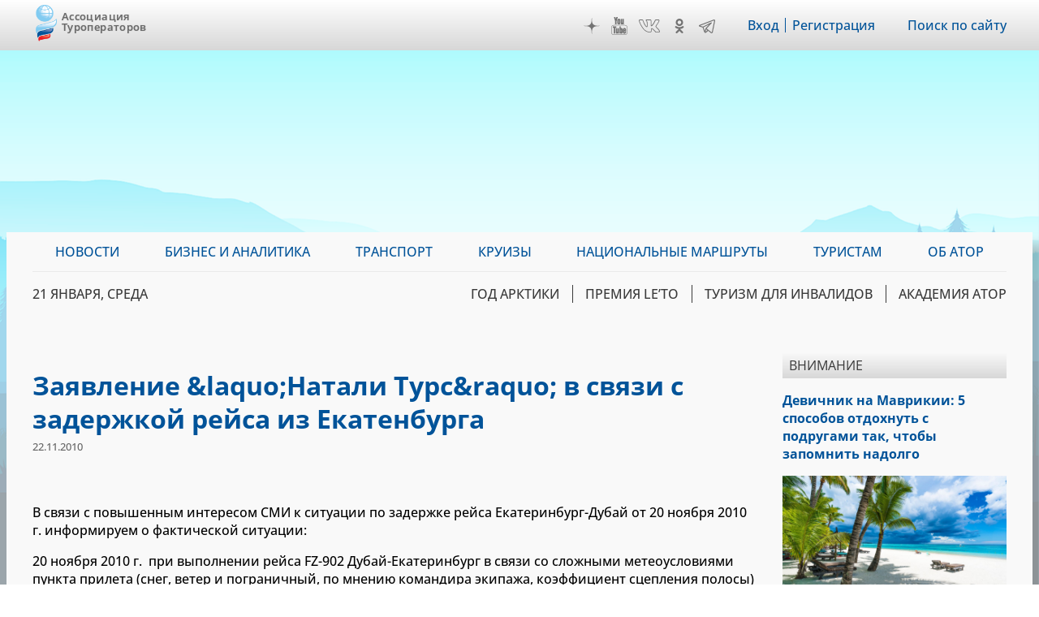

--- FILE ---
content_type: text/html; charset=UTF-8
request_url: https://www.atorus.ru/news/atten/new/8053.html
body_size: 19569
content:
<!DOCTYPE html>
<html lang="ru" dir="ltr" prefix="og: https://ogp.me/ns#">
  <head>
    <meta charset="utf-8" />
<script>(function(w,d,s,l,i){w[l]=w[l]||[];w[l].push({'gtm.start':new Date().getTime(),event:'gtm.js'});var f=d.getElementsByTagName(s)[0],j=d.createElement(s),dl=l!='dataLayer'?'&amp;l='+l:'';j.async=true;j.src='https://www.googletagmanager.com/gtm.js?id='+i+dl;f.parentNode.insertBefore(j,f);})(window,document,'script','dataLayer','GTM-KQM3X6Z');</script>
<script>window.yaContextCb = window.yaContextCb || []</script>
<script src="https://yandex.ru/ads/system/context.js" async></script>
<meta name="pmail-verification" content="d98d94096affc3ff7377d99b31d6e34d" />
<link rel="prefetch prerender" href="https://avatars.mds.yandex.net/get-adfox-content/2462621/230412_adfox_1872612_6140556.cf4ea31da9dce16515a6aa128cfbf61f.webp/optimize.webp" />
<meta name="description" content="В связи с повышенным интересом СМИ к ситуации по задержке рейса Екатеринбург-Дубай от 20 ноября 2010 г. информируем о фактической ситуации" />
<meta name="robots" content="max-image-preview:large" />
<link rel="canonical" href="https://www.atorus.ru/news/atten/new/8053.html" />
<meta property="og:site_name" content="Ассоциация Туроператоров" />
<meta property="og:type" content="article" />
<meta property="og:url" content="https://www.atorus.ru/news/atten/new/8053.html" />
<meta property="og:title" content="Заявление «Натали Турс» в связи с задержкой рейса из Екатенбурга" />
<meta property="og:description" content="В связи с повышенным интересом СМИ к ситуации по задержке рейса Екатеринбург-Дубай от 20 ноября 2010 г. информируем о фактической ситуации" />
<meta property="article:published_time" content="2010-11-22T14:36:49+0300" />
<meta property="article:modified_time" content="2022-07-11T16:32:59+0300" />
<meta name="twitter:card" content="summary_large_image" />
<link rel="apple-touch-icon" sizes="180x180" href="/sites/default/files/favicons/apple-touch-icon.png"/>
<link rel="icon" type="image/png" sizes="32x32" href="/sites/default/files/favicons/favicon-32x32.png"/>
<link rel="icon" type="image/png" sizes="16x16" href="/sites/default/files/favicons/favicon-16x16.png"/>
<link rel="manifest" href="/sites/default/files/favicons/site.webmanifest"/>
<link rel="mask-icon" href="/sites/default/files/favicons/safari-pinned-tab.svg" color="#5bbad5"/>
<meta name="msapplication-TileColor" content="#2b5797"/>
<meta name="theme-color" content="#ffffff"/>
<meta name="favicon-generator" content="Drupal responsive_favicons + realfavicongenerator.net" />
<meta name="Generator" content="Drupal 9 (https://www.drupal.org)" />
<meta name="MobileOptimized" content="width" />
<meta name="HandheldFriendly" content="true" />
<meta name="viewport" content="width=device-width" />
<script type="application/ld+json">{
    "@context": "https://schema.org",
    "@graph": [
        {
            "@type": "Article",
            "headline": "Заявление «Натали Турс» в связи с задержкой рейса из Екатенбурга",
            "name": "Заявление «Натали Турс» в связи с задержкой рейса из Екатенбурга",
            "description": "В связи с повышенным интересом СМИ к ситуации по задержке рейса Екатеринбург-Дубай от 20 ноября 2010 г. информируем о фактической ситуации",
            "datePublished": "2010-11-22T14:36:49+0300",
            "dateModified": "2022-07-11T16:32:59+0300",
            "isAccessibleForFree": "True",
            "author": {
                "@type": "Organization",
                "@id": "https://www.atorus.ru/",
                "name": "Ассоциация туроператоров",
                "url": "https://www.atorus.ru/",
                "sameAs": [
                    "https://vk.com/russiantouroperators",
                    "https://ok.ru/group/59087511224461",
                    "https://t.me/atorus",
                    "https://www.youtube.com/channel/UCApyZhu0Ree6k6bZu3LIQEA",
                    "https://zen.yandex.ru/atorus"
                ],
                "logo": {
                    "@type": "ImageObject",
                    "representativeOfPage": "False",
                    "url": "https://www.atorus.ru/sites/default/files/ator_logo_wide_tr.png",
                    "width": "1363",
                    "height": "635"
                }
            },
            "speakable": {
                "@type": "SpeakableSpecification",
                "xpath": "/html/head/meta[@name=\u0027description\u0027]",
                "cssSelector": [
                    "h1.page-title",
                    "article.node--type-article.node--view-mode-full .field--name-body"
                ]
            },
            "publisher": {
                "@type": "Organization",
                "@id": "https://www.atorus.ru/",
                "name": "Ассоциация туроператоров",
                "url": "https://www.atorus.ru/",
                "sameAs": [
                    "https://vk.com/russiantouroperators",
                    "https://ok.ru/group/59087511224461",
                    "https://t.me/atorus",
                    "https://www.youtube.com/channel/UCApyZhu0Ree6k6bZu3LIQEA",
                    "https://zen.yandex.ru/atorus"
                ],
                "logo": {
                    "@type": "ImageObject",
                    "representativeOfPage": "False",
                    "url": "https://www.atorus.ru/sites/default/files/ator_logo_wide_tr.png",
                    "width": "1363",
                    "height": "635"
                }
            },
            "mainEntityOfPage": "https://www.atorus.ru/news/atten/new/8053.html"
        }
    ]
}</script>
<meta name="yandex-verification" content="7c23887b164f15cb" />
<meta name="yandex-verification" content="49245975b264b4c0" />
<meta name="yandex-verification" content="2f061494dd542fb9" />
<link rel="amphtml" href="https://www.atorus.ru/news/atten/new/8053.html?amp" />

    <title>Заявление «Натали Турс» в связи с задержкой рейса из Екатенбурга | Ассоциация Туроператоров</title>
    <link rel="stylesheet" media="all" href="/sites/default/files/css/css_xlvKqTg2arzXTRe6kyJZQXfLkiI--RpXyzfn4I8Nq5s.css" />
<link rel="stylesheet" media="all" href="/sites/default/files/css/css_A4OF_papoMww_jhiInKwxXlE05ttA2ZKfoZCvN4NKTw.css" />

    
  </head>
  <body class="sidebar-second node-2326 path-node page-node-type-article">
        <a href="#main-content" class="visually-hidden focusable skip-link">
      Перейти к основному содержанию
    </a>
    
      <div class="dialog-off-canvas-main-canvas" data-off-canvas-main-canvas>
    <div class="layout-container">

  <header role="banner">
      <div class="region region-header"><div class="inner">
    <div id="block-ext-script" class="block block-block-content block-block-content39f52215-cf36-4bed-96c3-431a03db17ca">
  
    
      
            <div class="clearfix text-formatted field field--name-body field--type-text-with-summary field--label-hidden field__item">

<!-- Google Tag Manager (noscript) -->
<noscript><iframe src="https://www.googletagmanager.com/ns.html?id=GTM-KQM3X6Z"
height="0" width="0" style="display:none;visibility:hidden"></iframe></noscript>
<!-- End Google Tag Manager (noscript) -->
</div>
      
  </div>
<div id="block-ator-branding" class="block block-system block-system-branding-block">
  
    
        <a href="/" rel="home" class="site-logo">
      <img src="/sites/default/files/logo.png" alt="Главная" />
    </a>
        <div class="site-name">
      <a href="/" rel="home">Ассоциация Туроператоров</a>
    </div>
    </div>
<div id="block-hamburger" class="block block-block-content block-block-content4e1b650d-33d1-4ab4-af03-fb99d1776cd9">
  
    
      
            <div class="clearfix text-formatted field field--name-body field--type-text-with-summary field--label-hidden field__item">&nbsp;</div>
      
  </div>
<div id="block-main-menu-mobile" class="block block-superfish block-superfishmain">
  
    
      
<ul id="superfish-main" class="menu sf-menu sf-main sf-vertical sf-style-none" role="menu" aria-label="Меню">
  

            
  <li id="main-menu-link-content9e99dd75-006d-4a14-a6b3-4771562e376b" class="sf-depth-1 menuparent sf-first" role="none">
    
          <a href="/news" class="sf-depth-1 menuparent" role="menuitem" aria-haspopup="true" aria-expanded="false">Новости</a>
    
    
    
              <ul role="menu">
      
      

  
  <li id="main-menu-link-content3077982e-34a0-4dac-b06e-ec15d9395db3" class="sf-depth-2 sf-no-children sf-first" role="none">
    
          <a href="/news/press-centre" class="sf-depth-2" role="menuitem">Вестник АТОР</a>
    
    
    
    
      </li>


  
  <li id="main-menu-link-contente3918c8c-5f88-4b5f-9cc1-e7fbe7573b11" class="sf-depth-2 sf-no-children" role="none">
    
          <a href="/news/press-centre-russia" class="sf-depth-2" role="menuitem">Вестник АТОР. Россия</a>
    
    
    
    
      </li>


  
  <li id="main-menu-link-contentbc04ad9f-a813-4d56-84a3-3deeb0434dd8" class="sf-depth-2 sf-no-children" role="none">
    
          <a href="/news/interview" class="sf-depth-2" role="menuitem">Интервью</a>
    
    
    
    
      </li>


  
  <li id="main-menu-link-content91e64a98-e047-4936-aaf8-b47f46bebd90" class="sf-depth-2 sf-no-children" role="none">
    
          <a href="https://www.atorus.ru/news/press-centre/vnimanie" class="sf-depth-2 sf-external" role="menuitem">Внимание</a>
    
    
    
    
      </li>


  
  <li id="main-menu-link-content1554260a-2730-4280-9e87-976271009a62" class="sf-depth-2 sf-no-children" role="none">
    
          <a href="/news/operatorsnews" class="sf-depth-2" role="menuitem">Новости компаний</a>
    
    
    
    
      </li>



              </ul>
      
    
    
      </li>


            
  <li id="main-menu-link-content074ad589-53d8-4368-ae31-2e1a667b37dc" class="sf-depth-1 menuparent" role="none">
    
          <a href="https://www.atorus.ru/business-i-analitika/" class="sf-depth-1 sf-external menuparent" role="menuitem" aria-haspopup="true" aria-expanded="false">Бизнес и аналитика</a>
    
    
    
              <ul role="menu">
      
      

  
  <li id="main-menu-link-contentbe34b064-e9fa-4d8c-a091-55a5626a3a23" class="sf-depth-2 sf-no-children sf-first" role="none">
    
          <a href="https://www.atorus.ru/business-i-analitika/vnutrenniy-turizm" class="sf-depth-2 sf-external" role="menuitem">Внутренний туризм</a>
    
    
    
    
      </li>


  
  <li id="main-menu-link-content46b9fd16-cc7d-4d6d-b9ec-bbd2e5a124d6" class="sf-depth-2 sf-no-children" role="none">
    
          <a href="https://www.atorus.ru/business-i-analitika/vyezdnoy-turizm" class="sf-depth-2 sf-external" role="menuitem">Выездной туризм</a>
    
    
    
    
      </li>


  
  <li id="main-menu-link-contenta25f9c92-8bff-477b-9283-3c96422944bd" class="sf-depth-2 sf-no-children" role="none">
    
          <a href="https://www.atorus.ru/business-i-analitika/vezdnoy-turizm-v-rossii" class="sf-depth-2 sf-external" role="menuitem">Въездной туризм</a>
    
    
    
    
      </li>


  
  <li id="main-menu-link-content5a04b350-3ad4-4043-98af-ab00f92566d3" class="sf-depth-2 sf-no-children" role="none">
    
          <a href="https://www.atorus.ru/business-i-analitika/statistika" class="sf-depth-2 sf-external" role="menuitem">Статистика</a>
    
    
    
    
      </li>


  
  <li id="main-menu-link-contenta29a763c-e0ff-4d33-b807-3a8636826dba" class="sf-depth-2 sf-no-children" role="none">
    
          <a href="https://www.atorus.ru/business-i-analitika/gosudarstvo-i-turism" class="sf-depth-2 sf-external" role="menuitem">Государство и туризм</a>
    
    
    
    
      </li>


  
  <li id="main-menu-link-contenta049439f-fa5e-4123-bf2a-54e43db1979b" class="sf-depth-2 sf-no-children" role="none">
    
          <a href="https://www.atorus.ru/business-i-analitika/investing" class="sf-depth-2 sf-external" role="menuitem">Инвестиции</a>
    
    
    
    
      </li>


  
  <li id="main-menu-link-content18bf6e0d-9b27-4219-a145-97658e319d03" class="sf-depth-2 sf-no-children" role="none">
    
          <a href="https://www.atorus.ru/business-i-analitika/turoperatory-i-turagenty" class="sf-depth-2 sf-external" role="menuitem">Туроператоры и турагенты</a>
    
    
    
    
      </li>


  
  <li id="main-menu-link-contentb42e6d31-fe63-4062-9501-d1b17306ad0d" class="sf-depth-2 sf-no-children sf-last" role="none">
    
          <a href="https://www.atorus.ru/business-i-analitika/dela-otelnye" class="sf-depth-2 sf-external" role="menuitem">Дела отельные</a>
    
    
    
    
      </li>



              </ul>
      
    
    
      </li>


            
  <li id="main-menu-link-contentc7340a5b-1b9a-43c4-b4d6-b5561c2ce7c8" class="sf-depth-1 menuparent" role="none">
    
          <a href="https://www.atorus.ru/transport" class="sf-depth-1 sf-external menuparent" role="menuitem" aria-haspopup="true" aria-expanded="false">Транспорт</a>
    
    
    
              <ul role="menu">
      
      

  
  <li id="main-menu-link-contentdbf33c86-5b79-4111-8836-ebb343b0b2df" class="sf-depth-2 sf-no-children sf-first" role="none">
    
          <a href="https://www.atorus.ru/transport/aviatcionniy-transport" class="sf-depth-2 sf-external" role="menuitem">Авиационный транспорт</a>
    
    
    
    
      </li>


  
  <li id="main-menu-link-content6fb83d10-faf9-4808-a83c-cfe585408520" class="sf-depth-2 sf-no-children" role="none">
    
          <a href="https://www.atorus.ru/transport/avtomobilniy-transport" class="sf-depth-2 sf-external" role="menuitem">Автомобильный транспорт</a>
    
    
    
    
      </li>


  
  <li id="main-menu-link-contentc786a34a-46f3-48e6-910a-9a4351754e82" class="sf-depth-2 sf-no-children" role="none">
    
          <a href="https://www.atorus.ru/transport/jeleznodorojniy-transport" class="sf-depth-2 sf-external" role="menuitem">Железнодорожный транспорт</a>
    
    
    
    
      </li>


  
  <li id="main-menu-link-content8efb0dc4-c3d2-4729-9a3f-bb2d5bd4ef64" class="sf-depth-2 sf-no-children sf-last" role="none">
    
          <a href="https://www.atorus.ru/transport/vodniy-transport" class="sf-depth-2 sf-external" role="menuitem">Водный транспорт</a>
    
    
    
    
      </li>



              </ul>
      
    
    
      </li>


            
  <li id="main-menu-link-contentfa830b81-88de-4b40-9611-5902223ed443" class="sf-depth-1 menuparent" role="none">
    
          <a href="https://www.atorus.ru/kruizy" class="sf-depth-1 sf-external menuparent" role="menuitem" aria-haspopup="true" aria-expanded="false">Круизы</a>
    
    
    
              <ul role="menu">
      
      

  
  <li id="main-menu-link-content4b876bd9-e832-4a8a-831f-d35bc5520225" class="sf-depth-2 sf-no-children sf-first" role="none">
    
          <a href="https://www.atorus.ru/kruizy/rechnye/" class="sf-depth-2 sf-external" role="menuitem">Речные круизы</a>
    
    
    
    
      </li>


  
  <li id="main-menu-link-content1d1f51c4-3c73-4914-a072-7a21b872e25e" class="sf-depth-2 sf-no-children sf-last" role="none">
    
          <a href="https://www.atorus.ru/kruizy/morskie/" class="sf-depth-2 sf-external" role="menuitem">Морские круизы</a>
    
    
    
    
      </li>



              </ul>
      
    
    
      </li>


  
  <li id="main-menu-link-contente7acf673-cb98-47ab-a6e4-22d7e4d2261b" class="sf-depth-1 sf-no-children" role="none">
    
          <a href="https://ntm.atorus.ru/" target="_blank" rel="nofollow" class="sf-depth-1 sf-external" role="menuitem">Национальные маршруты</a>
    
    
    
    
      </li>


            
  <li id="main-menu-link-content7462115a-efd3-4e81-a5ff-e752cc569851" class="sf-depth-1 menuparent" role="none">
    
          <a href="/tourist" class="sf-depth-1 menuparent" role="menuitem" aria-haspopup="true" aria-expanded="false">Туристам</a>
    
    
    
              <ul role="menu">
      
      

  
  <li id="main-menu-link-contente97bfe17-d0c1-42b8-b59b-415baf7acc02" class="sf-depth-2 sf-no-children sf-first" role="none">
    
          <a href="https://www.atorus.ru/tourist/v-rossii/" class="sf-depth-2 sf-external" role="menuitem">В России</a>
    
    
    
    
      </li>


  
  <li id="main-menu-link-content4aabfd73-0535-455d-9a37-ea1cc3b9da02" class="sf-depth-2 sf-no-children" role="none">
    
          <a href="https://www.atorus.ru/tourist/za-rubejom/" class="sf-depth-2 sf-external" role="menuitem">За рубежом</a>
    
    
    
    
      </li>


  
  <li id="main-menu-link-contentf11232dd-eeff-4fac-87cd-6aef29302294" class="sf-depth-2 sf-no-children" role="none">
    
          <a href="https://www.atorus.ru/tourist/pamyatki-i-sovety/" class="sf-depth-2 sf-external" role="menuitem">Памятки и советы</a>
    
    
    
    
      </li>


  
  <li id="main-menu-link-contentc9c6e94e-3bdd-4bac-927a-99af7463bd26" class="sf-depth-2 sf-no-children" role="none">
    
          <a href="https://www.atorus.ru/tourist/kuda-deshevle/" class="sf-depth-2 sf-external" role="menuitem">Куда дешевле</a>
    
    
    
    
      </li>


  
  <li id="main-menu-link-content230d7dbb-5696-4cfe-a3fd-40207787ec5d" class="sf-depth-2 sf-no-children" role="none">
    
          <a href="https://www.atorus.ru/tourist/oteli/" class="sf-depth-2 sf-external" role="menuitem">Отели</a>
    
    
    
    
      </li>



              </ul>
      
    
    
      </li>


  
  <li id="main-menu-link-contentfd73d1d5-8d46-4023-86ae-12b93f41e7ab" class="sf-depth-1 sf-no-children" role="none">
    
          <a href="https://members.atorus.ru/" target="_blank" rel="nofollow" class="sf-depth-1 sf-external" role="menuitem">ОБ АТОР</a>
    
    
    
    
      </li>


</ul>

  </div>
<div id="block-social-links" class="block block-block-content block-block-content2102d219-472e-4155-9ba8-8fcc4b1b39b7">
  
    
      
            <div class="clearfix text-formatted field field--name-body field--type-text-with-summary field--label-hidden field__item"><!--<a href="https://www.instagram.com/ator_atorus/" target="_blank" class="inst">Instagram</a>-->
<a href="https://zen.yandex.ru/atorus" target="_blank" class="zen">Дзен</a>
<a href="https://www.youtube.com/channel/UCApyZhu0Ree6k6bZu3LIQEA" target="_blank" class="youtube">YouTube</a>
<!--<a href="https://www.facebook.com/associatontouroperators.russia" target="_blank" class="fb">Facebook</a>-->
<!--<a href="https://twitter.com/atorus" target="_blank" class="twi">Twitter</a>-->
<a href="https://vk.com/russiantouroperators" target="_blank" class="vk">VK</a>
<a href="https://ok.ru/group/59087511224461" target="_blank" class="ok">OK</a>
<a href="https://t.me/atorus" target="_blank" class="telegram">Telegram</a></div>
      
  </div>
<nav role="navigation" aria-labelledby="block-header-menu-menu" id="block-header-menu" class="block block-menu navigation menu--header">
            
  <h2 class="visually-hidden" id="block-header-menu-menu">Меню шапки</h2>
  

        
              <ul class="menu">
                    <li class="menu-item">
        <a href="https://ator.academy/user">Вход</a>
              </li>
                <li class="menu-item">
        <a href="https://ator.academy/user/register">Регистрация</a>
              </li>
        </ul>
  


  </nav>
<div id="block-flooradsmobile" class="block block-block-content block-block-contenta4226a4f-ff98-4d46-9acd-abdace7f9096">
  
    
      
            <div class="clearfix text-formatted field field--name-body field--type-text-with-summary field--label-hidden field__item"><!-- Yandex.RTB R-A-138742-49 -->
<script>
window.yaContextCb.push(() => {
    Ya.Context.AdvManager.render({
        "blockId": "R-A-138742-49",
        "type": "floorAd",
        "platform": "touch"
    })
})
</script></div>
      
  </div>
<div id="block-search-link" class="block block-block-content block-block-contentd5eb5477-9bd4-4ed0-883c-251a6fb378a2">
  
    
      
            <div class="clearfix text-formatted field field--name-body field--type-text-with-summary field--label-hidden field__item"><p><a href="/site_search">Поиск по сайту</a></p></div>
      
  </div>

  </div></div>

  </header>

  <div class="main_wrapper">
                            <span class="main_bg_image" style="background-image: url(/sites/default/files/bg_image/mainii_1.png);"></span>
                      <main role="main">
      <div class="inner">

          <div class="region region-primary-menu"><div class="inner">
    <div id="block-main-menu" class="block block-superfish block-superfishmain">
  
    
      
<ul id="superfish-main--2" class="menu sf-menu sf-main sf-horizontal sf-style-none" role="menu" aria-label="Меню">
  

            
  <li id="main-menu-link-content9e99dd75-006d-4a14-a6b3-4771562e376b--2" class="sf-depth-1 menuparent sf-first" role="none">
    
          <a href="/news" class="sf-depth-1 menuparent" role="menuitem" aria-haspopup="true" aria-expanded="false">Новости</a>
    
    
    
              <ul role="menu">
      
      

  
  <li id="main-menu-link-content3077982e-34a0-4dac-b06e-ec15d9395db3--2" class="sf-depth-2 sf-no-children sf-first" role="none">
    
          <a href="/news/press-centre" class="sf-depth-2" role="menuitem">Вестник АТОР</a>
    
    
    
    
      </li>


  
  <li id="main-menu-link-contente3918c8c-5f88-4b5f-9cc1-e7fbe7573b11--2" class="sf-depth-2 sf-no-children" role="none">
    
          <a href="/news/press-centre-russia" class="sf-depth-2" role="menuitem">Вестник АТОР. Россия</a>
    
    
    
    
      </li>


  
  <li id="main-menu-link-contentbc04ad9f-a813-4d56-84a3-3deeb0434dd8--2" class="sf-depth-2 sf-no-children" role="none">
    
          <a href="/news/interview" class="sf-depth-2" role="menuitem">Интервью</a>
    
    
    
    
      </li>


  
  <li id="main-menu-link-content91e64a98-e047-4936-aaf8-b47f46bebd90--2" class="sf-depth-2 sf-no-children" role="none">
    
          <a href="https://www.atorus.ru/news/press-centre/vnimanie" class="sf-depth-2 sf-external" role="menuitem">Внимание</a>
    
    
    
    
      </li>


  
  <li id="main-menu-link-content1554260a-2730-4280-9e87-976271009a62--2" class="sf-depth-2 sf-no-children" role="none">
    
          <a href="/news/operatorsnews" class="sf-depth-2" role="menuitem">Новости компаний</a>
    
    
    
    
      </li>



              </ul>
      
    
    
      </li>


            
  <li id="main-menu-link-content074ad589-53d8-4368-ae31-2e1a667b37dc--2" class="sf-depth-1 menuparent" role="none">
    
          <a href="https://www.atorus.ru/business-i-analitika/" class="sf-depth-1 sf-external menuparent" role="menuitem" aria-haspopup="true" aria-expanded="false">Бизнес и аналитика</a>
    
    
    
              <ul role="menu">
      
      

  
  <li id="main-menu-link-contentbe34b064-e9fa-4d8c-a091-55a5626a3a23--2" class="sf-depth-2 sf-no-children sf-first" role="none">
    
          <a href="https://www.atorus.ru/business-i-analitika/vnutrenniy-turizm" class="sf-depth-2 sf-external" role="menuitem">Внутренний туризм</a>
    
    
    
    
      </li>


  
  <li id="main-menu-link-content46b9fd16-cc7d-4d6d-b9ec-bbd2e5a124d6--2" class="sf-depth-2 sf-no-children" role="none">
    
          <a href="https://www.atorus.ru/business-i-analitika/vyezdnoy-turizm" class="sf-depth-2 sf-external" role="menuitem">Выездной туризм</a>
    
    
    
    
      </li>


  
  <li id="main-menu-link-contenta25f9c92-8bff-477b-9283-3c96422944bd--2" class="sf-depth-2 sf-no-children" role="none">
    
          <a href="https://www.atorus.ru/business-i-analitika/vezdnoy-turizm-v-rossii" class="sf-depth-2 sf-external" role="menuitem">Въездной туризм</a>
    
    
    
    
      </li>


  
  <li id="main-menu-link-content5a04b350-3ad4-4043-98af-ab00f92566d3--2" class="sf-depth-2 sf-no-children" role="none">
    
          <a href="https://www.atorus.ru/business-i-analitika/statistika" class="sf-depth-2 sf-external" role="menuitem">Статистика</a>
    
    
    
    
      </li>


  
  <li id="main-menu-link-contenta29a763c-e0ff-4d33-b807-3a8636826dba--2" class="sf-depth-2 sf-no-children" role="none">
    
          <a href="https://www.atorus.ru/business-i-analitika/gosudarstvo-i-turism" class="sf-depth-2 sf-external" role="menuitem">Государство и туризм</a>
    
    
    
    
      </li>


  
  <li id="main-menu-link-contenta049439f-fa5e-4123-bf2a-54e43db1979b--2" class="sf-depth-2 sf-no-children" role="none">
    
          <a href="https://www.atorus.ru/business-i-analitika/investing" class="sf-depth-2 sf-external" role="menuitem">Инвестиции</a>
    
    
    
    
      </li>


  
  <li id="main-menu-link-content18bf6e0d-9b27-4219-a145-97658e319d03--2" class="sf-depth-2 sf-no-children" role="none">
    
          <a href="https://www.atorus.ru/business-i-analitika/turoperatory-i-turagenty" class="sf-depth-2 sf-external" role="menuitem">Туроператоры и турагенты</a>
    
    
    
    
      </li>


  
  <li id="main-menu-link-contentb42e6d31-fe63-4062-9501-d1b17306ad0d--2" class="sf-depth-2 sf-no-children sf-last" role="none">
    
          <a href="https://www.atorus.ru/business-i-analitika/dela-otelnye" class="sf-depth-2 sf-external" role="menuitem">Дела отельные</a>
    
    
    
    
      </li>



              </ul>
      
    
    
      </li>


            
  <li id="main-menu-link-contentc7340a5b-1b9a-43c4-b4d6-b5561c2ce7c8--2" class="sf-depth-1 menuparent" role="none">
    
          <a href="https://www.atorus.ru/transport" class="sf-depth-1 sf-external menuparent" role="menuitem" aria-haspopup="true" aria-expanded="false">Транспорт</a>
    
    
    
              <ul role="menu">
      
      

  
  <li id="main-menu-link-contentdbf33c86-5b79-4111-8836-ebb343b0b2df--2" class="sf-depth-2 sf-no-children sf-first" role="none">
    
          <a href="https://www.atorus.ru/transport/aviatcionniy-transport" class="sf-depth-2 sf-external" role="menuitem">Авиационный транспорт</a>
    
    
    
    
      </li>


  
  <li id="main-menu-link-content6fb83d10-faf9-4808-a83c-cfe585408520--2" class="sf-depth-2 sf-no-children" role="none">
    
          <a href="https://www.atorus.ru/transport/avtomobilniy-transport" class="sf-depth-2 sf-external" role="menuitem">Автомобильный транспорт</a>
    
    
    
    
      </li>


  
  <li id="main-menu-link-contentc786a34a-46f3-48e6-910a-9a4351754e82--2" class="sf-depth-2 sf-no-children" role="none">
    
          <a href="https://www.atorus.ru/transport/jeleznodorojniy-transport" class="sf-depth-2 sf-external" role="menuitem">Железнодорожный транспорт</a>
    
    
    
    
      </li>


  
  <li id="main-menu-link-content8efb0dc4-c3d2-4729-9a3f-bb2d5bd4ef64--2" class="sf-depth-2 sf-no-children sf-last" role="none">
    
          <a href="https://www.atorus.ru/transport/vodniy-transport" class="sf-depth-2 sf-external" role="menuitem">Водный транспорт</a>
    
    
    
    
      </li>



              </ul>
      
    
    
      </li>


            
  <li id="main-menu-link-contentfa830b81-88de-4b40-9611-5902223ed443--2" class="sf-depth-1 menuparent" role="none">
    
          <a href="https://www.atorus.ru/kruizy" class="sf-depth-1 sf-external menuparent" role="menuitem" aria-haspopup="true" aria-expanded="false">Круизы</a>
    
    
    
              <ul role="menu">
      
      

  
  <li id="main-menu-link-content4b876bd9-e832-4a8a-831f-d35bc5520225--2" class="sf-depth-2 sf-no-children sf-first" role="none">
    
          <a href="https://www.atorus.ru/kruizy/rechnye/" class="sf-depth-2 sf-external" role="menuitem">Речные круизы</a>
    
    
    
    
      </li>


  
  <li id="main-menu-link-content1d1f51c4-3c73-4914-a072-7a21b872e25e--2" class="sf-depth-2 sf-no-children sf-last" role="none">
    
          <a href="https://www.atorus.ru/kruizy/morskie/" class="sf-depth-2 sf-external" role="menuitem">Морские круизы</a>
    
    
    
    
      </li>



              </ul>
      
    
    
      </li>


  
  <li id="main-menu-link-contente7acf673-cb98-47ab-a6e4-22d7e4d2261b--2" class="sf-depth-1 sf-no-children" role="none">
    
          <a href="https://ntm.atorus.ru/" target="_blank" rel="nofollow" class="sf-depth-1 sf-external" role="menuitem">Национальные маршруты</a>
    
    
    
    
      </li>


            
  <li id="main-menu-link-content7462115a-efd3-4e81-a5ff-e752cc569851--2" class="sf-depth-1 menuparent" role="none">
    
          <a href="/tourist" class="sf-depth-1 menuparent" role="menuitem" aria-haspopup="true" aria-expanded="false">Туристам</a>
    
    
    
              <ul role="menu">
      
      

  
  <li id="main-menu-link-contente97bfe17-d0c1-42b8-b59b-415baf7acc02--2" class="sf-depth-2 sf-no-children sf-first" role="none">
    
          <a href="https://www.atorus.ru/tourist/v-rossii/" class="sf-depth-2 sf-external" role="menuitem">В России</a>
    
    
    
    
      </li>


  
  <li id="main-menu-link-content4aabfd73-0535-455d-9a37-ea1cc3b9da02--2" class="sf-depth-2 sf-no-children" role="none">
    
          <a href="https://www.atorus.ru/tourist/za-rubejom/" class="sf-depth-2 sf-external" role="menuitem">За рубежом</a>
    
    
    
    
      </li>


  
  <li id="main-menu-link-contentf11232dd-eeff-4fac-87cd-6aef29302294--2" class="sf-depth-2 sf-no-children" role="none">
    
          <a href="https://www.atorus.ru/tourist/pamyatki-i-sovety/" class="sf-depth-2 sf-external" role="menuitem">Памятки и советы</a>
    
    
    
    
      </li>


  
  <li id="main-menu-link-contentc9c6e94e-3bdd-4bac-927a-99af7463bd26--2" class="sf-depth-2 sf-no-children" role="none">
    
          <a href="https://www.atorus.ru/tourist/kuda-deshevle/" class="sf-depth-2 sf-external" role="menuitem">Куда дешевле</a>
    
    
    
    
      </li>


  
  <li id="main-menu-link-content230d7dbb-5696-4cfe-a3fd-40207787ec5d--2" class="sf-depth-2 sf-no-children" role="none">
    
          <a href="https://www.atorus.ru/tourist/oteli/" class="sf-depth-2 sf-external" role="menuitem">Отели</a>
    
    
    
    
      </li>



              </ul>
      
    
    
      </li>


  
  <li id="main-menu-link-contentfd73d1d5-8d46-4023-86ae-12b93f41e7ab--2" class="sf-depth-1 sf-no-children" role="none">
    
          <a href="https://members.atorus.ru/" target="_blank" rel="nofollow" class="sf-depth-1 sf-external" role="menuitem">ОБ АТОР</a>
    
    
    
    
      </li>


</ul>

  </div>

  </div></div>

          <div class="region region-secondary-menu"><div class="inner">
    <div id="block-current-date" class="block block-atorus-general block-current-date-time-block">
  
    
      21 января, среда
  </div>
<nav role="navigation" aria-labelledby="block-topics-menu-menu" id="block-topics-menu" class="block block-menu navigation menu--topic">
            
  <h2 class="visually-hidden" id="block-topics-menu-menu">Меню тем</h2>
  

        
              <ul class="menu">
                    <li class="menu-item">
        <a href="https://polartravel.atorus.ru/" target="_blank" rel="nofollow">Год Арктики</a>
              </li>
                <li class="menu-item">
        <a href="https://leto.atorus.ru/" target="_blank" rel="nofollow" title="НАЦИОНАЛЬНАЯ ТУРИСТИЧЕСКАЯ ПРЕМИЯ ДЛЯ МЕДИА И PR">ПРЕМИЯ LE’TO</a>
              </li>
                <li class="menu-item">
        <a href="https://accessible.atorus.ru/" target="_blank" rel="nofollow">Туризм для инвалидов</a>
              </li>
                <li class="menu-item">
        <a href="https://ator.academy/" target="_blank" rel="nofollow">Академия АТОР</a>
              </li>
        </ul>
  


  </nav>

  </div></div>

    
        
    
          <div class="region region-highlighted"><div class="inner">
    <div id="block-headerads" class="block block-block-content block-block-content9cd432e9-fb4a-4eab-9215-26738fa52389">
  
    
      
            <div class="clearfix text-formatted field field--name-body field--type-text-with-summary field--label-hidden field__item"><style type="text/css">
<!--/*--><![CDATA[/* ><!--*/
@media screen and (max-width: 600px) {
#adfox_16629808467131646 {
margin: 10px 0px 10px 0px;
width: 100%; 
height: auto; 
aspect-ratio:3/2;
} 
#adfox_166298074443159055 {
display: none;
}}

@media screen and (min-width: 600px) {
#adfox_16629808467131646 {
display: none;
}}

/*--><!]]>*/
</style>
<!--AdFox START--><!--yandex_atoryuna--><!--Площадка: Atorus 2.0 / * / *--><!--Тип баннера: 1200-150 ПЕРЕТЯЖКА ВЕРХ--><!--Расположение: Перетяжка верх-->
<div id="adfox_166298074443159055"> </div>
<script>
<!--//--><![CDATA[// ><!--

    window.yaContextCb.push(()=>{
        Ya.adfoxCode.create({
            ownerId: 334931,
            containerId: 'adfox_166298074443159055',
            params: {
                pp: 'cenr',
                ps: 'fqdz',
                p2: 'hpmu'
            }
        })
    })

//--><!]]>
</script><!--AdFox START--><!--yandex_atoryuna--><!--Площадка: Atorus 2.0 / * / *--><!--Тип баннера: 600 - 400 Перетяжка верх (Mobile)--><!--Расположение: Перетяжка верх (Mobile)-->

<div id="adfox_16629808467131646"> </div>
<script>
<!--//--><![CDATA[// ><!--

            window.yaContextCb.push(()=>{
            Ya.adfoxCode.create({
            ownerId: 334931,
            containerId: 'adfox_16629808467131646',
            params: {
                pp: 'ceqy',
                ps: 'fqdz',
                p2: 'hpmz'
            }
        })
    });

//--><!]]>
</script></div>
      
  </div>
<div data-drupal-messages-fallback class="hidden"></div>

  </div></div>

    
        

        <a id="main-content" tabindex="-1"></a>        <div id="content-pane">
            <div class="region region-content"><div class="inner">
    <div id="block-ator-page-title" class="block block-core block-page-title-block">
  
    
      
  <h1 class="page-title"><span class="field field--name-title field--type-string field--label-hidden">Заявление &amp;laquo;Натали Турс&amp;raquo; в связи с задержкой рейса из Екатенбурга</span>
</h1>


  </div>
<div id="block-ator-content" class="block block-system block-system-main-block">
  
    
      
<article data-history-node-id="2326" role="article" class="node node--type-article node--view-mode-full">

  
    

      <div class="node__submitted">22.11.2010</div>
  
  <div class="node__content">
          <div class="views-element-container"><div class="view view-eva view-head-image view-id-head_image view-display-id-entity_view_2 js-view-dom-id-33bf754aa8be0d614a6bab7f19100d4b44a90c279c65efdc72937197e2e78e88">
  
    

      
      <div class="view-content">
      <div class="slick blazy slick--view slick--view--head-image slick--view--head-image--entity-view-2 slick--view--head-image-entity-view-entity-view-2 unslick slick--optionset--carousel slick--less" data-blazy=""><div class="slide__content"><div class="slide__media">    <div class="media media--blazy media--slick media--image is-b-loading">        </div></div>
  <div class="slide__caption"><div class="slide__description"></div>
</div></div>
</div>

    </div>
  
          </div>
</div>

            <div class="clearfix text-formatted field field--name-body field--type-text-with-summary field--label-hidden field__item"><p>
	В связи с повышенным интересом СМИ к ситуации по задержке рейса Екатеринбург-Дубай от 20 ноября 2010 г. информируем о фактической ситуации:</p>
<p>
	20 ноября 2010 г.  при выполнении рейса FZ-902 Дубай-Екатеринбург в связи со сложными метеоусловиями пункта прилета (снег, ветер и пограничный, по мнению командира экипажа, коэффициент сцепления полосы) и для безусловного обеспечения безопасности пассажиров командир экипажа принял решение об уходе на запасной аэропорт «Курумоч» в г. Самара (к сожалению, прецеденты с другими авиакомпаниями уже были: 6 ноября 2010 года при схожих погодных условиях в аэропорте «Кольцово» воздушное судно с пассажирами вышло за пределы посадочной полосы).</p>
<p>
	На борту лайнера, выполняющего рейс FZ-902, находились 153 взрослых пассажира и 1 ребенок. Из них 139 человек являлись туристами компании «Натали Турс».</p>
<p>
	·         После приземления в 15.46 в аэропорте «Курумоч» (г. Самара) в соответствии с действующими нормами пассажирам было предложено покинуть борт воздушного судна для отдыха, временного размещения в гостинице и приема горячей пищи.</p>
<p>
	·         Однако 35 пассажиров отказывались покинуть салон</p>
<p>
	·         Своими действиями эта группа задержала более чем на 12 часов размещение на отдых большей части пассажиров и экипажа (которому по нормам обеспечения безопасности на тот момент требовалось не менее 10-ти часов отдыха).</p>
<p>
	·         Только около шести часов утра, после неоднократного вмешательства сменного персонала и наземных служб аэропорта, 35 пассажиров, отказывающихся покидать самолет, вышли в транзитную зону.</p>
<p>
	·         После этого 121 пассажир был размещен в гостиницах и обеспечен приемом горячей пищи каждые четыре часа (3 пассажира от размещения отказались).</p>
<p>
	·         За время вынужденного непредвиденного простоя и сложного поведения группы пассажиров, отказывающихся покинуть салон самолета, 30 человек, вышедших в транзитную зону, приняли решение о получении багажа и самостоятельном выборе маршрута и вида транспорта для прибытия в конечный пункт назначения.</p>
<p>
	·         По истечении минимального времени на отдых экипажа, регламентированного правилами безопасности перевозки пассажиров на воздушном транспорте, 123 пассажира вылетели из аэропорта «Курумоч» (г.Самара) и в 22.20 21 ноября приземлились в аэропорте «Кольцово» (г.Екатеринбург).</p>
<p>
	Одновременно с этими событиями для 147 пассажиров рейса Екатеринбург-Дубай (из которых 110 взрослых пассажиров и 1 ребенок являлись туристами туроператора «Натали Турс») было объявлено новое время вылета и предложено размещение в гостинице в рамках стандартной процедуры при длительной задержке рейсов. Иногородние пассажиры (63 человека) были размещены в гостинице «Лайнер» и обеспечены приемом горячей пищи каждые четыре часа, а пассажиры, проживающие в Екатеринбурге, разъехались по домам. За время ожидания 47 пассажиров приняли решение о получении багажа и самостоятельном перелете по маршруту Екатеринбург-Дубай с привлечением других перевозчиков.</p>
<p>
	21 ноября с.г. в 23.45 рейс FZ-902 вылетел по маршруту Екатеринбург-Дубай с 100 пассажирами на борту.</p>
<p>
	Еще раз обращаем внимание на то, что основной причиной задержки стало ОБЕСПЕЧЕНИЕ БЕЗОПАСНОСТИ ПЕРЕВОЗКИ, что является безусловным приоритетом как туроператора, так и авиаперевозчиков.</p>
<p>
	Сожалеем также, что действия группы, не желающей подчиняться общим правилам поведения на борту лайнера, неоправданно увеличили время задержки рейса FZ-902 по маршруту Екатеринбург-Дубай.</p>
<p>
	Туроператор «Натали Турс» в индивидуальном порядке будет рассматривать вопросы компенсации одного дня отдыха для своих туристов.</p>
<p>
	С заявлениями просим обращаться в агентства-партнеры «Натали Турс».</p></div>
      <div class="views-element-container"><div class="view view-eva view-article-tags view-id-article_tags view-display-id-eva js-view-dom-id-5a1ee0ba1299fc1fd4d6efbbf229a047c77cb95fe7c799448dde8c9df04000f9">
  
    

      
      <div class="view-content">
          <div class="views-row"><a href="/taxonomy/term/1126" hreflang="ru">Дубай</a></div>
    <div class="views-row"><a href="/taxonomy/term/1725" hreflang="ru">Самара</a></div>
    <div class="views-row"><a href="/taxonomy/term/1688" hreflang="ru">Екатеринбург</a></div>
    <div class="views-row"><a href="/taxonomy/term/797" hreflang="ru">самолет</a></div>
    <div class="views-row"></div>

    </div>
  
          </div>
</div>

      </div>

</article>

  </div>
<div id="block-vnutristati" class="block block-block-content block-block-contentb665ca58-9d2b-419e-932f-560202b06c0f">
  
    
      
            <div class="clearfix text-formatted field field--name-body field--type-text-with-summary field--label-hidden field__item"><div id="ContainerForYandexAdds">
<div id="adfox_167378280444992543">&nbsp;</div>
</div>
<!--Тип баннера: 890 - 220 ПЕРЕТЯЖКА ВНУТРИ СТАТЬИ-->

<div id="adfox_167378280444992543" style="width: 100%; aspect-ratio:890/220">&nbsp;</div>
<script>
 window.yaContextCb.push(()=>{
        Ya.adfoxCode.create({
            ownerId: 334931,
            containerId: 'adfox_167378280444992543',
            params: {
                pp: 'cerb',
                ps: 'fqdz',
                p2: 'hpnf'
            },
            lazyLoad: {
                fetchMargin: 200,
                mobileScaling: 2
      }
        })
    })
</script><script>
let urlPage = document.location.href; 
let pathArray = urlPage.split('/'); 

for(let n of pathArray){
    if(n =='node'){
 document.getElementById('adfox_167378280444992543').style.display = 'block';
 document.getElementById('block-vnutristati').style.display = 'none';

}}
const headersNew =  document.querySelectorAll('.clearfix h2')[1]; 
const paragraph = document.querySelectorAll('.clearfix p')[3];
if(document.location.href != "https://www.atorus.ru/tourist/presentation_tours" 
&& document.location.href != "https://www.atorus.ru/promo" 
&& document.location.href != "https://www.atorus.ru/node/248" 
&& document.location.href != "https://www.atorus.ru/node/58706" 
&& document.location.href != "https://www.atorus.ru/node/58843" 
&& document.location.href != "https://www.atorus.ru/node/58845" 
&& document.location.href != "https://www.atorus.ru/node/59756"
&& document.location.href != "https://www.atorus.ru/node/60864"
&& document.location.href != "https://www.atorus.ru/node/60844"
&& document.location.href != "https://www.atorus.ru/node/60877"
&& document.location.href != "https://www.atorus.ru/node/60885"
&& document.location.href != "https://www.atorus.ru/node/64304"
&& document.location.href != "https://www.atorus.ru/tourist/presentation_tours/dubai"
&& document.location.href != "https://www.atorus.ru/article/akciya-dlya-neyo-i-dlya-nego-severnyy-polyus-i-antarktida-po-specialnoy-cene-60875" && document.location.href != "https://www.atorus.ru/article/coral-travel-poletit-vo-vetnam-iz-8-gorodov-rossii-61330"
&& document.location.href != "https://www.atorus.ru/article/top-10-oteley-katara-na-vesnu-i-leto-2025-goda-podborka-ot-ekspertov-61554"){if(headersNew!= null){
    headersNew.before(document.getElementById('ContainerForYandexAdds')); 
    }
else{
    paragraph.before(document.getElementById('ContainerForYandexAdds')); 
}}   
</script></div>
      
  </div>
<div id="block-context-2" class="block block-block-content block-block-content05ec2be9-218a-4e4e-899b-545339c08e21">
  
    
      
            <div class="clearfix text-formatted field field--name-body field--type-text-with-summary field--label-hidden field__item"><style type="text/css">@media screen and (max-width: 600px) { #adfox_16926076595415928 { width: 100%; aspect-ratio: 600/400; }}
</style>
<div id="ContainerForYandexAddsContext2">
    <div id="adfox_16926076595415928">
        &nbsp;
    </div>
</div>
<script>
    window.yaContextCb.push(()=>{
        Ya.adfoxCode.create({
            ownerId: 334931,
            containerId: 'adfox_16926076595415928',
            params: {
                pp: 'ceqw',
                ps: 'fqdz',
                p2: 'hpmy'
            },
            lazyLoad: {
                fetchMargin: 200,
                mobileScaling: 2
            }
        })
    });
</script><script>
let page = document.location.href; 
let path = page.split('/'); 
for(let n of path){
    if(n !='node'){
 document.getElementById('ContainerForYandexAddsContext2').style.display = 'block';
}}
const isMobile = /Mobi|Android|iPhone|iPad/i.test(navigator.userAgent);
if(page == "https://www.atorus.ru/" &&  !isMobile){document.getElementById('ContainerForYandexAddsContext2').style.display = 'none'};
const headersThirdH2 =  document.querySelectorAll('.clearfix h2')[3]; 
const paragraphNumberSix = document.querySelectorAll('.clearfix p')[7];
if(page != "https://www.atorus.ru/tourist/presentation_tours" 
&& page!= "https://www.atorus.ru/promo" 
&& page != "https://www.atorus.ru/article/kak-sekonomit-60-na-biletakh-v-tailand-vetnam-na-bali-i-khaynan-61792" 
&& page != "https://www.atorus.ru/tourist/presentation_tours/dubai"
&& page != "https://www.atorus.ru/node/60864"
&& page != "https://www.atorus.ru/node/60844"
&& page != "https://www.atorus.ru/node/60877"
&& page != "https://www.atorus.ru/node/60885"
&& page != "https://www.atorus.ru/article/akciya-dlya-neyo-i-dlya-nego-severnyy-polyus-i-antarktida-po-specialnoy-cene-60875" 
&& page != "https://www.atorus.ru/article/coral-travel-poletit-vo-vetnam-iz-8-gorodov-rossii-61330"
&& page != "https://www.atorus.ru/article/oteli-s-sekretom-v-turcii-kak-poluchit-otdykh-ultra-vse-vklyucheno-drugogo-kachestva-62176"
&& page != "https://www.atorus.ru/article/top-10-oteley-katara-na-vesnu-i-leto-2025-goda-podborka-ot-ekspertov-61554"
&& page != "https://www.atorus.ru/node/64304"
&& page != "https://www.atorus.ru/article/kak-i-na-chem-rossiyane-ezdyat-za-rubezh-chast-3-za-granicu-peshim-khodom-63719"){if(headersThirdH2!= null){
    headersThirdH2.before(document.getElementById('ContainerForYandexAddsContext2')); 
    }
else if (paragraphNumberSix!= null){
    paragraphNumberSix.before(document.getElementById('ContainerForYandexAddsContext2')); 
}
else{
   document.getElementById('ContainerForYandexAddsContext2').style.dieplay = 'none'
}}
else{
 document.getElementById('ContainerForYandexAddsContext2').style.display = 'none';
}   
</script></div>
      
  </div>
<div id="block-share" class="block block-block-content block-block-contentc19b28c9-67b7-48bc-9287-1839838eba83">
  
    
      
            <div class="clearfix text-formatted field field--name-body field--type-text-with-summary field--label-hidden field__item"><!--<a class="print">Версия для печати</a>-->

<div class="socials"><p>Поделиться</p><script src="https://yastatic.net/share2/share.js"></script><div class="ya-share2" data-services="vkontakte,odnoklassniki,telegram,whatsapp"></div></div></div>
      
  </div>
<div class="simplenews-subscriptions-block-newsletter simplenews-subscriber-form block block-atorus-general block-newsletter-subscribe-block" data-drupal-selector="simplenews-subscriptions-block-newsletter" id="block-news-subscribe">
  
    
      <form action="/news/atten/new/8053.html" method="post" id="simplenews-subscriptions-block-newsletter" accept-charset="UTF-8">
  <div id="edit-message" class="js-form-item form-item js-form-type-item form-type-item js-form-item-message form-item-message form-no-label">
        Подпишитесь на рассылку АТОР
        </div>
<div class="field--type-email field--name-mail field--widget-email-default js-form-wrapper form-wrapper" data-drupal-selector="edit-mail-wrapper" id="edit-mail-wrapper">      <div class="js-form-item form-item js-form-type-email form-type-email js-form-item-mail-0-value form-item-mail-0-value">
      <label for="edit-mail-0-value" class="js-form-required form-required">Электронная почта</label>
        <input data-drupal-selector="edit-mail-0-value" type="email" id="edit-mail-0-value" name="mail[0][value]" value="" size="60" maxlength="254" placeholder="mail@example.com" class="form-email required" required="required" aria-required="true" />

        </div>

  </div>
<div class="field--type-simplenews-subscription field--name-subscriptions field--widget-simplenews-subscription-select js-form-wrapper form-wrapper" data-drupal-selector="edit-subscriptions-wrapper" id="edit-subscriptions-wrapper"></div>
<input autocomplete="off" data-drupal-selector="form-gloomlo8gkbpjgj-zkrkvdevbkcmajj1b2re5x7uj0u" type="hidden" name="form_build_id" value="form-gLoOMlO8GkbpjGJ_ZkrkvdEvBKcMAJj1B2re5X7uj0U" />
<input data-drupal-selector="edit-simplenews-subscriptions-block-newsletter" type="hidden" name="form_id" value="simplenews_subscriptions_block_newsletter" />
<div data-drupal-selector="edit-actions" class="form-actions js-form-wrapper form-wrapper" id="edit-actions"><input data-drupal-selector="edit-submit" type="submit" id="edit-submit" name="op" value="Подписаться" class="button button--primary js-form-submit form-submit" />
</div>

</form>

  </div>

  </div></div>

          
            <aside role="complementary" class="region region-sidebar-second"><div class="inner">
    <div id="block-vnimanie" class="block block-block-content block-block-content47394cd4-f145-4878-b642-df99e7d1ab78">
  
      <h2>Внимание</h2>
    
      
            <div class="clearfix text-formatted field field--name-body field--type-text-with-summary field--label-hidden field__item"><p><a href="https://www.atorus.ru/article/devichnik-na-mavrikii-5-sposobov-otdokhnut-s-podrugami-tak-chtoby-zapomnit-nadolgo-66059"><strong>Девичник на Маврикии: 5 способов отдохнуть с подругами так, чтобы запомнить надолго</strong></a></p><p><img data-entity-uuid="4d732dad-27de-4cf6-ba74-43ec96f905e4" data-entity-type="file" src="/sites/default/files/inline-images/32.jpg" alt="&quot;&quot;" width="1200" height="740" loading="lazy" /><img /></p><p>Когда хочется отметить что-то по-настоящему красиво — день рождения, Международный женский день или просто дружбу, проверенную временем, — формат девичника на Маврикии становится идеальным решением. Маврикий — это не про спешку и экскурсионную гонку, а про удовольствие, комфорт и эмоции, которые остаются с вами надолго.</p><p><a href="https://www.atorus.ru/article/devichnik-na-mavrikii-5-sposobov-otdokhnut-s-podrugami-tak-chtoby-zapomnit-nadolgo-66059"><strong>Подробнее</strong></a></p></div>
      
  </div>
<div id="block-r1" class="block block-block-content block-block-content1af0c57e-8ba8-4245-8d5c-ece6b74c1f82">
  
    
      
            <div class="clearfix text-formatted field field--name-body field--type-text-with-summary field--label-hidden field__item"><style type="text/css">
<!--/*--><![CDATA[/* ><!--*/
#adfox_166327852032497490{
margin-bottom: 20px;
width: 100%; 
aspect-ratio: 600/400;
 }

@media screen and (max-width: 600px) {
  #adfox_16650450027499930 {
    visibility: hidden;
    display: none;
  }}
@media screen and (min-width: 600px) {
  #adfox_166327852032497490 {
    visibility: hidden;
    display: none;
  }


}

/*--><!]]>*/
</style>
<!--AdFox START--><!--yandex_atoryuna--><!--Площадка: Atorus 2.0 / * / *--><!--Тип баннера: 280 - 440 R1--><!--Расположение: R1-->
<div id="adfox_16650450027499930" style="width: 100%; aspect-ratio: 280/440"> </div>
<script>
<!--//--><![CDATA[// ><!--

    window.yaContextCb.push(()=>{
        Ya.adfoxCode.create({
            ownerId: 334931,
            containerId: 'adfox_16650450027499930',
            params: {
                pp: 'btue',
                ps: 'fqdz',
                p2: 'hpmq'
            }
        })
    })

//--><!]]>
</script><!--AdFox START--><!--yandex_atoryuna--><!--Площадка: Atorus 2.0 / * / *--><!--Тип баннера: 600-880 R1 Mobile--><!--Расположение: R1 (Mobile)-->

<div id="adfox_166327852032497490"> </div>
<script>
<!--//--><![CDATA[// ><!--

    window.yaContextCb.push(()=>{
        Ya.adfoxCode.create({
            ownerId: 334931,
            containerId: 'adfox_166327852032497490',
            params: {
                pp: 'cera',
                ps: 'fqdz',
                p2: 'hpnb'
            },
        lazyLoad: {
        fetchMargin: 200,
        mobileScaling: 2
      }
        })
    })

//--><!]]>
</script><script>
<!--//--><![CDATA[// ><!--

    const r1MobileAds= document.getElementById('adfox_166327852032497490');
    const r1forMainPage = document.getElementById('page_feed_middle');
    const r1forMaterials = document.getElementById('block-visit-conditions');

    if(screen.width <= 620){
       if(r1forMainPage != null){r1forMainPage.before(r1MobileAds);}
       if(r1forMaterials != null){r1forMaterials.before(r1MobileAds);}
   }
    

//--><!]]>
</script></div>
      
  </div>
<div id="block-for-tourist" class="block block-block-content block-block-content0bc79508-bf84-44f1-bc16-e68d564093cf">
  
      <h2>Путешественникам</h2>
    
      
            <div class="clearfix text-formatted field field--name-body field--type-text-with-summary field--label-hidden field__item"><p><a href="http://www.atorus.ru/tourist/presentation_tours">Специальные выпуски</a></p>

<p><a href="http://www.atorus.ru/news/press-centre">Вестник АТОР</a></p>

<p><a href="http://www.atorus.ru/tourist/council">Советы путешественникам</a></p>

<p><a href="http://www.atorus.ru/rest_in_russia/routes">Национальные маршруты</a></p>

<p><a href="http://www.atorus.ru/tourist/top10">Топ 10</a></p></div>
      
  </div>
<div id="block-r2" class="block block-block-content block-block-content0d393adb-fad6-443d-a5b8-d362595aed67">
  
    
      
            <div class="clearfix text-formatted field field--name-body field--type-text-with-summary field--label-hidden field__item"><style type="text/css">
<!--/*--><![CDATA[/* ><!--*/
#adfox_171803800893151554{
margin-bottom: 20px;
width: 100%; 
aspect-ratio: 600/400;}

@media screen and (max-width: 600px) {
  #adfox_167456550250629669 {
    visibility: hidden;
    display: none;
  }}
@media screen and (min-width: 600px) {
  #adfox_171803800893151554 {
    visibility: hidden;
    display: none;
}}

/*--><!]]>*/
</style>
<!--Тип баннера: 280 - 440 R2-->
<div id="adfox_167456550250629669" style="width: 100%; height: auto; aspect-ratio: 280/440;"> </div>
<script>
<!--//--><![CDATA[// ><!--

    window.yaContextCb.push(()=>{
        Ya.adfoxCode.create({
            ownerId: 334931,
            containerId: 'adfox_167456550250629669',
            params: {
                pp: 'bqth',
                ps: 'fqdz',
                p2: 'hpmr'
            },
            lazyLoad: {
                fetchMargin: 200,
                mobileScaling: 2
      }
        })
    })

//--><!]]>
</script><!--Тип баннера: 600-880 R2 Mobile-->

<div id="adfox_171803800893151554"> </div>
<script>
<!--//--><![CDATA[// ><!--

    window.yaContextCb.push(()=>{
        Ya.adfoxCode.create({
            ownerId: 334931,
            containerId: 'adfox_171803800893151554',
            params: {
                pp: 'bqth',
                ps: 'fqdz',
                p2: 'ihtt'
            }
        })
    })

//--><!]]>
</script></div>
      
  </div>
<div class="views-element-container block block-views block-views-blockwebinars-webinars-block" id="block-webinars">
  
      <h2>Вебинары</h2>
    
      <div><div class="view view-webinars view-id-webinars view-display-id-webinars_block js-view-dom-id-129052b8ba9608a4fe3beffa84d7d86703cff97e506ebd156ea1202a3ce9ac28">
  
    
      
      <div class="view-content">
          <div class="views-row"><div class="views-field views-field-timestamp">21 января 11:00 <strong>Ambotis Holidays</strong></div><a href="http://ator.academy/webinar/mavrikiy-zhemchuzhina-indiyskogo-okeana" target="_blank">Маврикий: жемчужина Индийского океана</a></div>
    <div class="views-row"><div class="views-field views-field-timestamp">22 января 11:00 <strong>ПАКС</strong></div><a href="http://ator.academy/webinar/izyskannye-sportivnye-tury-otkroyte-dlya-sebya-mir-sportivnyh-meropriyatiy-pod-klyuch" target="_blank">Изысканные спортивные туры: откройте для себя мир спортивных мероприятий под ключ!</a></div>
    <div class="views-row"><div class="views-field views-field-timestamp">26 января 11:00 <strong>Интурист</strong></div><a href="http://ator.academy/webinar/ekskursionnye-tury-v-indiyu-i-otdyh-na-poberezhe" target="_blank">Экскурсионные туры в Индию и отдых на побережье</a></div>
    <div class="views-row"><div class="views-field views-field-timestamp">27 января 11:00 <strong>Интурист</strong></div><a href="http://ator.academy/webinar/moskva-2026-chto-nas-zhdet-v-novom-godu" target="_blank">Москва 2026. Что нас ждет в новом году</a></div>
    <div class="views-row"><div class="views-field views-field-timestamp">27 января 13:00 <strong>ПАКС</strong></div><a href="http://ator.academy/webinar/tailand-s-paks-pogruzhenie-v-roskosh-oteley-centara" target="_blank">Таиланд с ПАКС: погружение в роскошь отелей Centara</a></div>

    </div>
  
            <div class="view-footer">
      <a href="https://ator.academy/webinars" target="_blank">Все вебинары</a>
    </div>
    </div>
</div>

  </div>
<div id="block-r3" class="block block-block-content block-block-contentf9ac2b09-2682-4704-9010-1cd5a7ad6512">
  
    
      
            <div class="clearfix text-formatted field field--name-body field--type-text-with-summary field--label-hidden field__item"><style type="text/css">
<!--/*--><![CDATA[/* ><!--*/
#adfox_169979071770755368{
margin-bottom: 20px;
width: 100%; 
aspect-ratio: 600/880;
}

@media screen and (max-width: 600px) {
  #adfox_167523819616738602 {
    visibility: hidden;
    display: none;
  }}
@media screen and (min-width: 600px) {
  #adfox_169979071770755368 {
    visibility: hidden;
    display: none;
  }}

/*--><!]]>*/
</style>
<!--Тип баннера: 280 - 440 R3-->
<div id="adfox_167523819616738602" style="width: 100%; height: auto; aspect-ratio: 280/440;"> </div>
<script>
<!--//--><![CDATA[// ><!--

    setTimeout(window.yaContextCb.push(()=>{
        Ya.adfoxCode.create({
            ownerId: 334931,
            containerId: 'adfox_167523819616738602',
            params: {
                pp: 'cemi',
                ps: 'fqdz',
                p2: 'hpms'
            },
            lazyLoad: {
                fetchMargin: 200,
                mobileScaling: 2
      }
        })
    }), 1000)

//--><!]]>
</script><!--Тип баннера: 600-880 R3 Mobile-->

<div height="880" id="adfox_169979071770755368" width="600"> </div>
<script>
<!--//--><![CDATA[// ><!--

    setTimeout(window.yaContextCb.push(()=>{
        Ya.adfoxCode.create({
            ownerId: 334931,
            containerId: 'adfox_169979071770755368',
            params: {
                pp: 'cemi',
                ps: 'fqdz',
                p2: 'irkx'
            }
        })
    }), 1000)

//--><!]]>
</script><!-- Yandex Native Ads C-A-138742-27 -->

<div id="id-C-A-138742-27"> </div>
<script>
<!--//--><![CDATA[// ><!--
setTimeout(window.yaContextCb.push(()=>{
  Ya.Context.AdvManager.renderWidget({
    renderTo: 'id-C-A-138742-27',
    blockId: 'C-A-138742-27'
  })
}), 1000)
//--><!]]>
</script></div>
      
  </div>

  </div></aside>

        </div>

          <div class="region region-content-bottom"><div class="inner">
    <div class="views-element-container block block-views block-views-blocknews-block-news-related" id="block-block-news-related">
  
      <h2>Вас заинтересует</h2>
    
      <div><div class="view view-news view-id-news view-display-id-block_news_related js-view-dom-id-64fd259446167a05b3d798f53b4aa06ba25341b7b18b6ed9b8dffa45c03f9d97">
  
    
      
      <div class="view-content">
          <div class="views-row">
<article data-history-node-id="66015" role="article" class="node node--type-article node--view-mode-widget">
  
            <div class="head-image">
                    <a href="/article/top-10-samykh-turbulentnykh-aviamarshrutov-v-mire-gde-tryaset-chasche-vsego-66015" hreflang="ru"><img loading="lazy" src="/sites/default/files/styles/article_teaser_high/public/2026-01/fly-airfoil-wing-sky.jpg.webp?itok=lQg_BgnK" width="640" height="400" class="image-style-article-teaser-high" />

</a>

                
                  <div class="article-label label-style-0">ТУРБУЛЕНТНОСТЬ </div>
              </div>
        
  <h2>
    <a href="/article/top-10-samykh-turbulentnykh-aviamarshrutov-v-mire-gde-tryaset-chasche-vsego-66015" rel="bookmark"><span class="field field--name-title field--type-string field--label-hidden">ТОП-10 самых турбулентных авиамаршрутов в мире – где трясет чаще всего</span>
</a>
  </h2>

      <div class="node__submitted">18.01.2026</div>
  
  <div class="node__content">
    
            <div class="clearfix text-formatted field field--name-body field--type-text-with-summary field--label-hidden field__item">Турбулентность – привычный, но всегда неприятный момент полёта. Однако на некоторых маршрутах это явление встречается чаще, чем на других. С чем это связано и где самолёты «потряхивает» чаще всего?</div>
      <div class="views-element-container"><div class="view view-eva view-article-tags view-id-article_tags view-display-id-entity_view_2 js-view-dom-id-6cdfe6828268a35f805842872509dc06d9c975750c6d12c1ad50bf4da898adf2">
  
    

      
      <div class="view-content">
          <div class="views-row"><a href="/taxonomy/term/407" hreflang="ru">советы туристам</a></div>
    <div class="views-row"><a href="/taxonomy/term/797" hreflang="ru">самолет</a></div>
    <div class="views-row"><a href="/taxonomy/term/2102" hreflang="ru">безопасность</a></div>

    </div>
  
          </div>
</div>

  </div>

</article>
</div>
    <div class="views-row">
<article data-history-node-id="65670" role="article" class="node node--type-article node--view-mode-widget">
  
            <div class="head-image">
                    <a href="/article/kak-perezhit-perelet-so-stykovkoy-i-nachat-otdykh-na-seyshelakh-bez-ustalosti-65670" hreflang="ru"><img loading="lazy" src="/sites/default/files/styles/article_teaser_high/public/2025-12/IMG_E2168.JPG.webp?itok=fNELpeIw" width="640" height="400" class="image-style-article-teaser-high" />

</a>

                
                  <div class="article-label label-style-0">ПЕРЕЛЕТ НА СЕЙШЕЛЫ</div>
              </div>
        
  <h2>
    <a href="/article/kak-perezhit-perelet-so-stykovkoy-i-nachat-otdykh-na-seyshelakh-bez-ustalosti-65670" rel="bookmark"><span class="field field--name-title field--type-string field--label-hidden">Как пережить перелет со стыковкой и начать отдых на Сейшелах без усталости</span>
</a>
  </h2>

      <div class="node__submitted">16.12.2025</div>
  
  <div class="node__content">
    
            <div class="clearfix text-formatted field field--name-body field--type-text-with-summary field--label-hidden field__item">Сейшельские острова манят, как забытый сон о рае. Но вот дорога туда – тысячи километров и долгий перелет. Наш корреспондент, отправившийся на Сейшелы с туроператором TEZ Tour авиакомпанией Ethiopian Airlines, готов развеять мифы и доказать: перелет с умной стыковкой – не испытание, а начало приключения.</div>
      <div class="views-element-container"><div class="view view-eva view-article-tags view-id-article_tags view-display-id-entity_view_2 js-view-dom-id-74f88ea33aa9d3fe3ba2cf2f0c8c69810801201154a733dcc25baf2f00b69fc6">
  
    

      
      <div class="view-content">
          <div class="views-row"><a href="/taxonomy/term/407" hreflang="ru">советы туристам</a></div>
    <div class="views-row"><a href="/taxonomy/term/797" hreflang="ru">самолет</a></div>
    <div class="views-row"><a href="/taxonomy/term/355" hreflang="ru">Эфиопия</a></div>
    <div class="views-row"><a href="/taxonomy/term/292" hreflang="ru">Сейшелы</a></div>
    <div class="views-row"><a href="/taxonomy/term/2345" hreflang="ru">еда</a></div>

    </div>
  
          </div>
</div>

  </div>

</article>
</div>
    <div class="views-row">
<article data-history-node-id="65168" role="article" class="node node--type-article node--view-mode-widget">
  
            <div class="head-image">
                    <a href="/article/rossiyane-smogut-uvidet-samyy-moschnyy-zvezdopad-iz-illyuminatora-samoleta-65168" hreflang="ru"><img loading="lazy" src="/sites/default/files/styles/article_teaser_high/public/2025-11/freepik__the-style-is-candid-image-photography-with-natural__4157%20%281%29.png.webp?itok=AcDx4Ykv" width="640" height="400" class="image-style-article-teaser-high" />

</a>

                
                  <div class="article-label label-style-0">НЕОБЫЧНАЯ ЭКСКУРСИЯ</div>
              </div>
        
  <h2>
    <a href="/article/rossiyane-smogut-uvidet-samyy-moschnyy-zvezdopad-iz-illyuminatora-samoleta-65168" rel="bookmark"><span class="field field--name-title field--type-string field--label-hidden">Россияне смогут увидеть самый мощный звездопад из иллюминатора самолета</span>
</a>
  </h2>

      <div class="node__submitted">16.11.2025</div>
  
  <div class="node__content">
    
            <div class="clearfix text-formatted field field--name-body field--type-text-with-summary field--label-hidden field__item">Впервые в истории в России состоится специальный авиарейс для наблюдения за метеорным потоком Геминиды. Пассажиры смогут увидеть явление без помех от облачности и света города.</div>
      <div class="views-element-container"><div class="view view-eva view-article-tags view-id-article_tags view-display-id-entity_view_2 js-view-dom-id-5b2e0caa40a1dd9ef73590e826080dce78bea123b04bcfb52905a3e6a3e96a5e">
  
    

      
      <div class="view-content">
          <div class="views-row"><a href="/taxonomy/term/458" hreflang="ru">экскурсии</a></div>
    <div class="views-row"><a href="/taxonomy/term/797" hreflang="ru">самолет</a></div>
    <div class="views-row"><a href="/taxonomy/term/2175" hreflang="ru">природа</a></div>
    <div class="views-row"><a href="/taxonomy/term/2253" hreflang="ru">дикая природа</a></div>
    <div class="views-row"><a href="/taxonomy/term/2374" hreflang="ru">северное сияние</a></div>

    </div>
  
          </div>
</div>

  </div>

</article>
</div>
    <div class="views-row">
<article data-history-node-id="65163" role="article" class="node node--type-article node--view-mode-widget">
  
            <div class="head-image">
                    <a href="/article/letim-na-kubu-kak-sobratsya-i-perezhit-perelet-dlitelnostyu-14-chasov-65163" hreflang="ru"><img loading="lazy" src="/sites/default/files/styles/article_teaser_high/public/2025-11/%D0%9E%D0%91%D0%BB%D0%BE%D0%B6%D0%BA%D0%B0.%20%D0%9A%D1%83%D0%B1%D0%B0%2C%20%D0%9E%D0%BB%D1%8C%D0%B3%D0%B8%D0%BD.%20%D0%A4%D0%BE%D1%82%D0%BE%20%D0%90%D0%A2%D0%9E%D0%A0.jpg.webp?itok=LxxpPQd4" width="640" height="400" class="image-style-article-teaser-high" />

</a>

                
                  <div class="article-label label-style-0">ЛАЙФХАКИ ДЛЯ ТУРИСТОВ</div>
              </div>
        
  <h2>
    <a href="/article/letim-na-kubu-kak-sobratsya-i-perezhit-perelet-dlitelnostyu-14-chasov-65163" rel="bookmark"><span class="field field--name-title field--type-string field--label-hidden">Летим на Кубу: как собраться и пережить перелет длительностью 14 часов</span>
</a>
  </h2>

      <div class="node__submitted">15.11.2025</div>
  
  <div class="node__content">
    
            <div class="clearfix text-formatted field field--name-body field--type-text-with-summary field--label-hidden field__item">Наш корреспондент вместе с туроператором PEGAS Touristik и группой российских турагентов отправился на первом рейсе в Ольгин на востоке Кубы. Обобщили опыт участников поездки и рассказываем, как пережить 14 часов в самолете и что брать на Кубу с учетом лимита багажа в 10 кг.</div>
      <div class="views-element-container"><div class="view view-eva view-article-tags view-id-article_tags view-display-id-entity_view_2 js-view-dom-id-8832d82900f4997b67e91be717ba68e886512f22f96da70ef70ce58ca4f0e65c">
  
    

      
      <div class="view-content">
          <div class="views-row"><a href="/taxonomy/term/128" hreflang="ru">Куба</a></div>
    <div class="views-row"><a href="/taxonomy/term/1512" hreflang="ru">Ольгин</a></div>
    <div class="views-row"><a href="/taxonomy/term/797" hreflang="ru">самолет</a></div>
    <div class="views-row"><a href="/taxonomy/term/407" hreflang="ru">советы туристам</a></div>
    <div class="views-row"><a href="/taxonomy/term/2237" hreflang="ru">лайфхак</a></div>

    </div>
  
          </div>
</div>

  </div>

</article>
</div>

    </div>
  
        <nav role="navigation" aria-labelledby="pagination-heading">
    <h4 id="pagination-heading" class="visually-hidden">Нумерация страниц</h4>
      <ul class="js-pager__items pager__items pager-show-more">
        <li class="pager__item">
                      <a href="?_wrapper_format=html&amp;page=1" title="На следующую страницу">Показать еще</a>
                  </li>
      </ul>
  </nav>

          </div>
</div>

  </div>
<div id="block-footerads" class="block block-block-content block-block-content3f633066-f263-474f-8505-6bc40f2edf7c">
  
    
      
            <div class="clearfix text-formatted field field--name-body field--type-text-with-summary field--label-hidden field__item"><!--AdFox START--><!--yandex_atoryuna--><!--Площадка: Atorus 2.0 / * / *--><!--Тип баннера: ПЕРЕТЯЖКА ФУТЕР--><!--Расположение: Перетяжка футер-->
<div id="adfox_165191753715582185" style="margin-top:20px; margin-bottom: 20px;"> </div>
<script>
<!--//--><![CDATA[// ><!--

    window.yaContextCb.push(()=>{
        Ya.adfoxCode.create({
            ownerId: 334931,
            containerId: 'adfox_165191753715582185',
            params: {
                pp: 'cent',
                ps: 'fqdz',
                p2: 'hpmw'
            }
        })
    })

//--><!]]>
</script></div>
      
  </div>

  </div></div>

      </div>
    </main>
  </div>
  
      <footer role="contentinfo">
        <div class="region region-footer"><div class="inner">
    <nav role="navigation" aria-labelledby="block-ator-footer-menu" id="block-ator-footer" class="block block-menu navigation menu--footer">
            
  <h2 class="visually-hidden" id="block-ator-footer-menu">Меню в подвале</h2>
  

        
              <ul class="menu">
                    <li class="menu-item">
        <a href="/agreement" data-drupal-link-system-path="node/44713">Политика конфиденциальности</a>
              </li>
                <li class="menu-item">
        <a href="/node/44711" data-drupal-link-system-path="node/44711">Редакция</a>
              </li>
                <li class="menu-item">
        <a href="/promo" data-drupal-link-system-path="node/44712">Реклама</a>
              </li>
                <li class="menu-item">
        <a href="https://www.atorus.ru/news/rss.xml">RSS</a>
              </li>
        </ul>
  


  </nav>
<div id="block-address" class="block block-block-content block-block-contentf23b8bb2-9990-4b5e-b2c6-d2b8a8dad3d5">
  
      <h2>Адрес</h2>
    
      
            <div class="clearfix text-formatted field field--name-body field--type-text-with-summary field--label-hidden field__item"><p class="addr">115054 Москва, Большой Строченовский пер. д.7,  <br />БЦ "Велка Плаза", оф. 502</p></div>
      
  </div>
<div id="block-social-links2" class="block block-block-content block-block-content2102d219-472e-4155-9ba8-8fcc4b1b39b7">
  
    
      
            <div class="clearfix text-formatted field field--name-body field--type-text-with-summary field--label-hidden field__item"><!--<a href="https://www.instagram.com/ator_atorus/" target="_blank" class="inst">Instagram</a>-->
<a href="https://zen.yandex.ru/atorus" target="_blank" class="zen">Дзен</a>
<a href="https://www.youtube.com/channel/UCApyZhu0Ree6k6bZu3LIQEA" target="_blank" class="youtube">YouTube</a>
<!--<a href="https://www.facebook.com/associatontouroperators.russia" target="_blank" class="fb">Facebook</a>-->
<!--<a href="https://twitter.com/atorus" target="_blank" class="twi">Twitter</a>-->
<a href="https://vk.com/russiantouroperators" target="_blank" class="vk">VK</a>
<a href="https://ok.ru/group/59087511224461" target="_blank" class="ok">OK</a>
<a href="https://t.me/atorus" target="_blank" class="telegram">Telegram</a></div>
      
  </div>
<div id="block-contacts" class="block block-block-content block-block-contente9bb4bae-8afd-4c28-9458-b44ae93a283e">
  
    
      
            <div class="clearfix text-formatted field field--name-body field--type-text-with-summary field--label-hidden field__item"><p>Телефон: <em>+7-495-660-0714</em></p>

<p>E-mail: <a href="mailto:ator@atorus.ru">ator@atorus.ru</a></p></div>
      
  </div>
<div id="block-main-partner" class="block block-block-content block-block-content02f671f3-a167-47f7-82a4-ba93591bdb54">
  
    
      
            <div class="clearfix text-formatted field field--name-body field--type-text-with-summary field--label-hidden field__item"><div class="logo"><a href="https://ator.media/" target="_blank"><img src="/themes/ator/img/ator_media.svg"></a></div><div class="text"><p><strong>Генеральный партнер:</strong></p><p>Телефон: <em>+7-495-660-0712</em></p><p>E-mail: &nbsp;commerce@arpt.ru</p><p><em>market@arpt.ru</em></p></div></div>
      
  </div>
<div id="block-counters" class="block block-block-content block-block-contente72d9f7a-a958-4e62-80fa-a62a6ea6393a">
  
    
      
            <div class="clearfix text-formatted field field--name-body field--type-text-with-summary field--label-hidden field__item"><!--LiveInternet counter--><script type="text/javascript">
<!--//--><![CDATA[// ><!--
<!--
document.write("<a href='https://www.liveinternet.ru/click' "+
"target=_blank><img src='//counter.yadro.ru/hit?t14.6;r"+
escape(document.referrer)+((typeof(screen)=="undefined")?"":
";s"+screen.width+"*"+screen.height+"*"+(screen.colorDepth?
screen.colorDepth:screen.pixelDepth))+";u"+escape(document.URL)+
";"+Math.random()+
"' alt='' title='LiveInternet: показано число просмотров за 24"+
" часа, посетителей за 24 часа и за сегодня' "+
"border='0' width='0' height='0'><\/a>")
//-->
//--><!]]>
</script><!--/LiveInternet--></div>
      
  </div>
<div id="block-copyright" class="block block-block-content block-block-contentbb9eac7f-3015-4ac2-8783-babdf0eb8eab">
  
    
      
            <div class="clearfix text-formatted field field--name-body field--type-text-with-summary field--label-hidden field__item"><p>© 2007—2026, «Ассоциация туроператоров». Все права защищены. При использовании любых материалов сайта в Интернете гиперссылка на <a href="/">atorus.ru</a> обязательна.</p></div>
      
  </div>
<div id="block-skriptcokrytiyadublyavspomogatelnogomenyunadesktope" class="block block-block-content block-block-contente1516ced-6464-4365-95a5-5553ab91f39d">
  
    
      
            <div class="clearfix text-formatted field field--name-body field--type-text-with-summary field--label-hidden field__item"><script>
<!--//--><![CDATA[// ><!--

//if(window.innerWidth > 420){ 
//document.querySelector('#main-menu-link-contentc4f3db46-54af-42ca-bc32-1791296d1869--2').style.display = "none";}

//--><!]]>
</script></div>
      
  </div>
<div id="block-banner-line" class="block block-block-content block-block-content48643dae-632d-4601-8bc8-00c657cf041c">
  
    
      
            <div class="clearfix text-formatted field field--name-body field--type-text-with-summary field--label-hidden field__item"><!--AdFox START-->
<!--yandex_atoryuna-->
<!--Площадка: Atorus 2.0 / * / *-->
<!--Тип баннера: Test_Line_Html5-->
<!--Расположение: низ страницы-->
<div id="adfox_171656512606731554"></div>
<script>
<!--//--><![CDATA[// ><!--

    window.yaContextCb.push(()=>{
        Ya.adfoxCode.create({
            ownerId: 334931,
            containerId: 'adfox_171656512606731554',
            params: {
                pp: 'i',
                ps: 'fqdz',
                p2: 'inan'
            }
        })
    })

//--><!]]>
</script>
</div>
      
  </div>

  </div></div>

    </footer>
  
</div>
  </div>

    
    <script type="application/json" data-drupal-selector="drupal-settings-json">{"path":{"baseUrl":"\/","scriptPath":null,"pathPrefix":"","currentPath":"node\/2326","currentPathIsAdmin":false,"isFront":false,"currentLanguage":"ru","currentQuery":{"_wrapper_format":"html"}},"pluralDelimiter":"\u0003","suppressDeprecationErrors":true,"ajaxPageState":{"libraries":"ator\/base,ator\/tabs,blazy\/bio.ajax,blazy\/blazy,blazy\/classlist,blazy\/load,blazy\/loading,blazy\/polyfill,blazy\/promise,blazy\/raf,blazy\/webp,classy\/base,classy\/messages,classy\/node,core\/normalize,poll\/drupal.poll-links,slick\/slick.load,statistics\/drupal.statistics,superfish\/superfish,superfish\/superfish_hoverintent,superfish\/superfish_supersubs,superfish\/superfish_supposition,superfish\/superfish_touchscreen,system\/base,views\/views.ajax,views\/views.module,views_show_more\/views_show_more","theme":"ator","theme_token":null},"ajaxTrustedUrl":{"form_action_p_pvdeGsVG5zNF_XLGPTvYSKCf43t8qZYSwcfZl2uzM":true},"multiselect":{"widths":250},"views":{"ajax_path":"\/views\/ajax","ajaxViews":{"views_dom_id:64fd259446167a05b3d798f53b4aa06ba25341b7b18b6ed9b8dffa45c03f9d97":{"view_name":"news","view_display_id":"block_news_related","view_args":"2326\/797","view_path":"\/node\/2326","view_base_path":null,"view_dom_id":"64fd259446167a05b3d798f53b4aa06ba25341b7b18b6ed9b8dffa45c03f9d97","pager_element":0},"views_dom_id:33bf754aa8be0d614a6bab7f19100d4b44a90c279c65efdc72937197e2e78e88":{"view_name":"head_image","view_display_id":"entity_view_2","view_args":"2326","view_path":"\/node\/2326","view_base_path":"\/node\/2326","view_dom_id":"33bf754aa8be0d614a6bab7f19100d4b44a90c279c65efdc72937197e2e78e88","pager_element":0}}},"statistics":{"data":{"nid":"2326"},"url":"\/core\/modules\/statistics\/statistics.php"},"blazy":{"loadInvisible":false,"offset":100,"saveViewportOffsetDelay":50,"validateDelay":25,"container":"","loader":true,"unblazy":false,"visibleClass":false,"useAjax":true},"blazyIo":{"disconnect":false,"rootMargin":"0px","threshold":[0,0.25,0.5,0.75,1]},"slick":{"accessibility":true,"adaptiveHeight":false,"autoplay":false,"pauseOnHover":true,"pauseOnDotsHover":false,"pauseOnFocus":true,"autoplaySpeed":3000,"arrows":true,"downArrow":false,"downArrowTarget":"","downArrowOffset":0,"centerMode":false,"centerPadding":"50px","dots":false,"dotsClass":"slick-dots","draggable":true,"fade":false,"focusOnSelect":false,"infinite":true,"initialSlide":0,"lazyLoad":"ondemand","mouseWheel":false,"randomize":false,"rtl":false,"rows":1,"slidesPerRow":1,"slide":"","slidesToShow":1,"slidesToScroll":1,"speed":500,"swipe":true,"swipeToSlide":false,"edgeFriction":0.35,"touchMove":true,"touchThreshold":5,"useCSS":true,"cssEase":"ease","cssEaseBezier":"","cssEaseOverride":"","useTransform":true,"easing":"linear","variableWidth":false,"vertical":false,"verticalSwiping":false,"waitForAnimate":true},"superfish":{"superfish-main--2":{"id":"superfish-main--2","sf":{"animation":{"opacity":"show","height":"show"},"speed":"fast","autoArrows":false,"dropShadows":true},"plugins":{"supposition":true,"supersubs":true}},"superfish-main":{"id":"superfish-main","sf":{"animation":{"opacity":"show","height":"show"},"speed":"fast","autoArrows":false,"dropShadows":false},"plugins":{"touchscreen":{"behaviour":0,"disableHover":0,"cloneParent":0,"mode":"always_active"},"supposition":true}}},"user":{"uid":0,"permissionsHash":"2ab9a49eb2cc2c56bc968790f385b46aae227ea64b39408f810ecbcd350effac"}}</script>
<script src="/modules/contrib/blazy/js/polyfill/blazy.polyfill.min.js?t8yl9z"></script>
<script src="/core/assets/vendor/jquery/jquery.min.js?v=3.6.3"></script>
<script src="/core/misc/polyfills/element.matches.js?v=9.5.11"></script>
<script src="/core/misc/polyfills/object.assign.js?v=9.5.11"></script>
<script src="/core/misc/polyfills/nodelist.foreach.js?v=9.5.11"></script>
<script src="/core/assets/vendor/css-escape/css.escape.js?v=1.5.1"></script>
<script src="/core/assets/vendor/es6-promise/es6-promise.auto.min.js?v=4.2.8"></script>
<script src="/modules/contrib/blazy/js/polyfill/blazy.classlist.min.js?t8yl9z"></script>
<script src="/modules/contrib/blazy/js/polyfill/blazy.promise.min.js?t8yl9z"></script>
<script src="/modules/contrib/blazy/js/polyfill/blazy.raf.min.js?t8yl9z"></script>
<script src="/core/assets/vendor/once/once.min.js?v=1.0.1"></script>
<script src="/core/assets/vendor/jquery-once/jquery.once.min.js?v=2.2.3"></script>
<script src="/sites/default/files/languages/ru_qpgTgBD6SMZRVATVCABguzDyG_4vGEGoNcuaieJYf-w.js?t8yl9z"></script>
<script src="/core/misc/drupalSettingsLoader.js?v=9.5.11"></script>
<script src="/core/misc/drupal.js?v=9.5.11"></script>
<script src="/core/misc/drupal.init.js?v=9.5.11"></script>
<script src="/core/misc/debounce.js?v=9.5.11"></script>
<script src="/modules/contrib/blazy/js/dblazy.min.js?t8yl9z"></script>
<script src="/modules/contrib/blazy/js/plugin/blazy.once.min.js?t8yl9z"></script>
<script src="/modules/contrib/blazy/js/plugin/blazy.sanitizer.min.js?t8yl9z"></script>
<script src="/modules/contrib/blazy/js/plugin/blazy.dom.min.js?t8yl9z"></script>
<script src="/modules/contrib/blazy/js/base/blazy.base.min.js?t8yl9z"></script>
<script src="/modules/contrib/blazy/js/plugin/blazy.dataset.min.js?t8yl9z"></script>
<script src="/modules/contrib/blazy/js/plugin/blazy.viewport.min.js?t8yl9z"></script>
<script src="/modules/contrib/blazy/js/plugin/blazy.xlazy.min.js?t8yl9z"></script>
<script src="/modules/contrib/blazy/js/plugin/blazy.observer.min.js?t8yl9z"></script>
<script src="/modules/contrib/blazy/js/plugin/blazy.loading.min.js?t8yl9z"></script>
<script src="/modules/contrib/blazy/js/polyfill/blazy.webp.min.js?t8yl9z"></script>
<script src="/modules/contrib/blazy/js/base/blazy.min.js?t8yl9z"></script>
<script src="/modules/contrib/blazy/js/base/io/bio.min.js?t8yl9z"></script>
<script src="/libraries/slick/slick/slick.min.js?v=1.x"></script>
<script src="/modules/contrib/blazy/js/base/io/bio.media.min.js?t8yl9z"></script>
<script src="/modules/contrib/blazy/js/base/blazy.drupal.min.js?t8yl9z"></script>
<script src="/modules/contrib/blazy/js/blazy.load.min.js?t8yl9z"></script>
<script src="/modules/contrib/blazy/js/blazy.compat.min.js?t8yl9z"></script>
<script src="/core/assets/vendor/tabbable/index.umd.min.js?v=5.3.3"></script>
<script src="/core/misc/jquery.once.bc.js?v=9.5.11"></script>
<script src="/themes/ator/js/script.js?v=9.5.11"></script>
<script src="/themes/ator/js/plugins/collapsibleTabs.js?v=1.x"></script>
<script src="/core/assets/vendor/jquery-form/jquery.form.min.js?v=4.3.0"></script>
<script src="/core/misc/progress.js?v=9.5.11"></script>
<script src="/core/assets/vendor/loadjs/loadjs.min.js?v=4.2.0"></script>
<script src="/core/misc/ajax.js?v=9.5.11"></script>
<script src="/themes/contrib/stable/js/ajax.js?v=9.5.11"></script>
<script src="/core/modules/views/js/base.js?v=9.5.11"></script>
<script src="/core/modules/views/js/ajax_view.js?v=9.5.11"></script>
<script src="/modules/contrib/views_show_more/js/views_show_more.js?v=9.5.11"></script>
<script src="/modules/contrib/blazy/js/base/io/bio.ajax.min.js?t8yl9z"></script>
<script src="/core/modules/statistics/statistics.js?v=9.5.11"></script>
<script src="/modules/contrib/slick/js/slick.load.min.js?v=9.5.11"></script>
<script src="/libraries/drupal-superfish/superfish.js?t8yl9z"></script>
<script src="/libraries/drupal-superfish/jquery.hoverIntent.minified.js?t8yl9z"></script>
<script src="/libraries/drupal-superfish/supposition.js?t8yl9z"></script>
<script src="/libraries/drupal-superfish/supersubs.js?t8yl9z"></script>
<script src="/modules/contrib/superfish/js/superfish.js?v=2.0"></script>
<script src="/libraries/drupal-superfish/sftouchscreen.js?t8yl9z"></script>

  </body>
</html>
